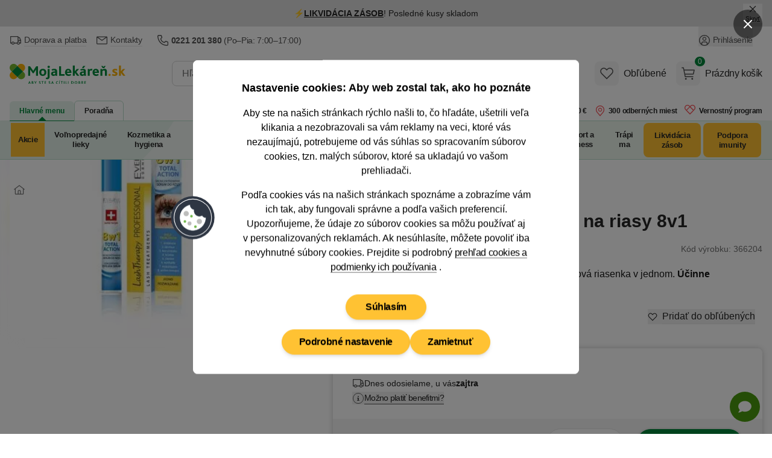

--- FILE ---
content_type: application/javascript
request_url: https://mojalekarensk.vshcdn.net/assets/front/public/lekarna/js/chunk.CDyRoRMlcff81faffd704dedfb5de4a80261bd95.min.js
body_size: 1662
content:
import{n as t}from"./chunk.BSxY5hwGcff81faffd704dedfb5de4a80261bd95.min.js";import{S as e}from"./chunk.DHZsRTFYcff81faffd704dedfb5de4a80261bd95.min.js";import{d as i,i as o}from"./chunk.DAa1dJjJcff81faffd704dedfb5de4a80261bd95.min.js";window.priorityTabs=function(s){return{tab:window.location.hash?window.location.hash.substring(1):s.tabToShow,scrollOnClick:void 0===s.scrollOnClick||s.scrollOnClick,scrollOnLoad:void 0!==s.scrollOnLoad&&s.scrollOnLoad,scrollOnConsentUpdate:void 0!==s.scrollOnConsentUpdate&&s.scrollOnConsentUpdate,scrollAfterLegislationPopup:void 0!==s.scrollAfterLegislationPopup&&s.scrollAfterLegislationPopup,throttled:!1,breakout:[],timeout:0,carousel:s.carousel??!1,detailUrl:void 0===s.detailUrl?"":s.detailUrl,resolveEvents:{"@show-tab"(t){this.tab=t.detail.tab,this.scrollOnClick?(history.replaceState(null,null,this.detailUrl),window.location.hash=t.detail.tab,this.$refs.priorityMenu.scrollIntoView({block:"start"})):history.replaceState(null,null,this.detailUrl+t.detail.tab)},"@show-tab-description.window"(){this.tab=window.productContentMainSectionId,window.location.hash=window.productContentMainSectionId},"@show-tab-poster.window"(){this.tab=window.productContentLeaflet,window.location.hash=window.productContentLeaflet},"@show-tab-reviews.window"(){this.tab=window.productContentReviewId,window.location.hash=window.productContentReviewId},"@show-tab-discussion"(){this.tab=window.productContentDiscussionId,window.location.hash=window.productContentDiscussionId},"@show-tab-discussion.window"(){this.tab="diskuze",window.location.hash="diskuze"},"@show-tab-packages.window"(){this.tab="baleni",window.location.hash="baleni"},"@show-tab-advice.window"(){this.tab="rada",window.location.hash="rada"}},watchTab(){this.$watch("tab",(t=>{this.tab=t}))},throttle(t,e,i){this.throttled||(t.call(i),this.throttled=!0,setTimeout((function(){this.throttled=!1}),e))},getPriorityWidth:t=>t.offsetWidth+1,getItemBreakPoint:t=>t.offsetLeft+t.offsetWidth,itemBreaks:(t,e)=>t>e,itemBreaksOut(t,e){if(this.breakout[t]<e)return!0},addToOverflow(t,e,i){i.insertBefore(t,i.firstChild),this.breakout.unshift(e)},removeFromOverflow(t,e){for(let i of t)this.breakout.shift(),e.appendChild(i)},toggleMenu(){const t=this.$refs.overflow;"true"===t.getAttribute("aria-hidden")?(t.classList.add("sm:flex"),t.classList.remove("sm:hidden"),t.setAttribute("aria-hidden",!1)):(t.classList.add("sm:hidden"),t.classList.remove("sm:flex"),t.setAttribute("aria-hidden",!0))},hideMenu(){const t=this.$refs.overflow;t.classList.add("sm:hidden"),t.classList.remove("sm:flex"),t.setAttribute("aria-hidden",!0)},scrollToElement(){var t;const e=()=>{setTimeout((()=>{window.innerWidth<=768?document.getElementById("priorityTabsAnchor").scrollIntoView({block:"start"}):this.$refs.priorityMenu.scrollIntoView({block:"start"})}),100)};this.scrollAfterLegislationPopup&&null!==document.querySelector("#popup-legislation-prescription-drugs")||(this.scrollOnConsentUpdate&&"true"===(null==(t=document.querySelector("#customer-data"))?void 0:t.dataset.show)?window.addEventListener("consentUpdate",e):this.scrollOnLoad&&e())},checkContentPageByFragment(e,i){const o=window.location.hash;""!==o&&t.makeRequest("POST",e,{fragment:o,productId:i},{history:!1}).then((function(t){null!==t.replaceUrl&&window.location.replace(t.replaceUrl)}))},initCarousel:o,doOnScroll:i,scrollableArea:{"@resize.window.debounce.100"(){this.hasShadows&&(this.contentWidth=this.$refs.content.scrollWidth-this.$refs.wrapper.offsetWidth),this.doOnScroll()},"@scroll.passive"(){this.doOnScroll()}},init(){this.watchTab();const t=this.$refs.priority,i=this.$refs.overflow,o=this.$refs.overflowTrigger,n=t.children;this.carousel&&(this.carousel=new e(this.$root,-20));const r=t=>{t.toString()!=o.getAttribute("aria-hidden")&&(o.setAttribute("aria-hidden",t),setTimeout((()=>{!0===t?(o.classList.add("sm:hidden"),o.classList.remove("sm:flex"),i.classList.add("sm:hidden")):(o.classList.add("sm:flex"),o.classList.remove("sm:hidden"))}),100),this.carousel||a())},a=()=>{let e=this.getPriorityWidth(t),o=n.length;var a=0;for(this.tab=document.location.hash?document.location.hash.substring(1):s.tabToShow;o--;){let t=n[o],s=this.getItemBreakPoint(t);t.querySelector("#"+this.tab)&&(a=1),this.itemBreaks(s,e)&&this.addToOverflow(t,s,i)}0===a&&(this.tab=s.tabToShow);let l=i.children.length,d=[];for(;l--;){let t=document.location.hash;t&&(a=1,this.tab=t.substring(1)),this.itemBreaksOut(l,e)&&d.unshift(i.children[l])}this.removeFromOverflow(d,t),this.carousel||r(0==this.breakout.length)},l=()=>{this.timeout&&clearTimeout(this.timeout),this.timeout=setTimeout((()=>{a()}),200)};this.carousel?(this.scrollToElement(),this.initCarousel()):(a(),(()=>{window.addEventListener("popstate",(()=>{l()})),window.addEventListener("resize",(()=>{this.throttle(a,200),l()}))})())}}};


--- FILE ---
content_type: application/javascript
request_url: https://mojalekarensk.vshcdn.net/assets/front/public/lekarna/js/statsig.cff81faffd704dedfb5de4a80261bd95.min.js
body_size: -18
content:
import"./chunk.COAMlL40cff81faffd704dedfb5de4a80261bd95.min.js";import"./chunk.BSxY5hwGcff81faffd704dedfb5de4a80261bd95.min.js";


--- FILE ---
content_type: application/javascript
request_url: https://mojalekarensk.vshcdn.net/assets/front/public/lekarna/js/chunk.DYRFjaL2cff81faffd704dedfb5de4a80261bd95.min.js
body_size: 3526
content:
import{calculateScrollBarWidth as i}from"./chunk.yYqJMv5mcff81faffd704dedfb5de4a80261bd95.min.js";window.detailPhotosLightbox=function(t){return{showLightbox:!1,activeLightboxSlide:null,originalActiveLightboxSlide:null,slides:t.slides,originalSlides:t.slides,scrollbarWidth:null,zoomed:!1,isDragging:!1,startX:0,currentX:0,scrollLeft:0,isMobile:window.innerWidth<768,dragStartX:null,dragThreshold:50,scrollPercentage:0,infiniteScroll:t.infiniteScroll||!1,isFixingInfiniteScroll:!1,scrollRafId:null,smoothScrollToIndex(i,t){const e=i.offsetWidth;i.scrollTo({left:e*t,behavior:"smooth"})},onScrollEnd:(i,t,e=6)=>new Promise((s=>{let o;const l=()=>{Math.abs(i.scrollLeft-t)<=e?(cancelAnimationFrame(o),s()):o=requestAnimationFrame(l)};o=requestAnimationFrame(l)})),jumpWithoutAnimation(i,t){const e=i.style.scrollBehavior;i.style.scrollBehavior="auto",i.scrollTo({left:t}),requestAnimationFrame((()=>{i.style.scrollBehavior=e||"smooth"}))},init(){this.scrollbarWidth="function"==typeof i?i():i||0,this.addResizeListener(),this.prepareInfiniteSlides(),this.videoClickFlag=!1,this.setupYouTubeVideoListeners()},prepareInfiniteSlides(){if(this.infiniteScroll&&this.originalSlides&&this.originalSlides.length>1&&this.isMobile){const i=this.originalSlides.slice(-2),t=this.originalSlides.slice(0,2);this.slides=[...i,...this.originalSlides,...t],this.activeLightboxSlide=2}else this.slides=this.originalSlides},async checkInfiniteScroll(){if(!this.infiniteScroll||!this.originalSlides||this.isFixingInfiniteScroll||!this.isMobile)return;const i=this.originalSlides.length,t=this.$refs.carouselSwipeLink;if(!t)return;const e=t.offsetWidth;if(this.activeLightboxSlide<2){this.isFixingInfiniteScroll=!0;const s=e*this.activeLightboxSlide;await this.onScrollEnd(t,s),this.activeLightboxSlide=i+this.activeLightboxSlide,this.jumpWithoutAnimation(t,e*this.activeLightboxSlide),this.isFixingInfiniteScroll=!1}else if(this.activeLightboxSlide>=i+2){this.isFixingInfiniteScroll=!0;const s=e*this.activeLightboxSlide;await this.onScrollEnd(t,s),this.activeLightboxSlide=this.activeLightboxSlide-i,this.jumpWithoutAnimation(t,e*this.activeLightboxSlide),this.isFixingInfiniteScroll=!1}},getOriginalIndex(i){if(!this.infiniteScroll||!this.isMobile)return i;const t=this.originalSlides.length;return i<2?t-2+i:i>=t+2?i-(t+2):i-2},updateOriginalActiveSlide(){this.originalActiveLightboxSlide=this.getOriginalIndex(this.activeLightboxSlide)},addResizeListener(){const i=window.matchMedia("(max-width: 768px)");this.isMobile=i.matches,i.addEventListener("change",(i=>{this.isMobile=i.matches,!this.isMobile&&this.$refs.carouselSwipeLink&&(this.$refs.carouselSwipeLink.scrollLeft=0)}))},openLightbox(i){this.$nextTick((()=>{this.initLightbox(),this.toggleNavButtons(),this.activeLightboxSlide=this.infiniteScroll&&this.isMobile?i+2:i,this.updateOriginalActiveSlide(),this.scrollToSlide(this.activeLightboxSlide,!1)})),this.showLightbox=!0,document.body.style.paddingRight=this.scrollbarWidth+"px",document.body.classList.add("overflow-hidden"),this.$nextTick((()=>{var i;(null==(i=this.slides[this.activeLightboxSlide])?void 0:i.isVideo)&&this.playYtVideo(this.activeLightboxSlide)}))},closeLightbox(){document.body.style.removeProperty("padding"),document.body.classList.remove("overflow-hidden"),this.showLightbox=!1,this.pauseYtVideos()},toggleNavButtons(){var i,t,e;const{slides:s}=this;null==(i=this.$refs.carouselPrevButton)||i.classList.toggle("hidden",s.length<2),null==(t=this.$refs.carouselNextButton)||t.classList.toggle("hidden",s.length<2),null==(e=this.$refs.carouselSwipeLink)||e.classList.toggle("cursor-grab",s.length>1)},showMiniatures(i){this.zoomed||(this.activeLightboxSlide=this.infiniteScroll&&this.isMobile?i+2:i,this.updateOriginalActiveSlide(),this.scrollToSlide(this.activeLightboxSlide,!1),this.pauseYtVideos())},showPhotoByIndex(i){if(this.zoomed||this.isDragging||i<0||i>=this.slides.length)return;if(this.isMobile){const t=this.$refs.carouselSwipeLink,e=t.offsetWidth;t.scrollTo({left:e*i,behavior:"smooth"})}else this.activeLightboxSlide=i;this.pauseYtVideos();const t=this.getOriginalIndex(i);window.dispatchEvent(new CustomEvent("lightbox-change",{detail:{index:t}}))},scrollToSlide(i,t=!0){if(!this.isMobile)return;const e=this.$refs.carouselSwipeLink,s=e.offsetWidth*i;e.scrollTo({left:s,behavior:t?"smooth":"auto"}),this.infiniteScroll&&!this.isFixingInfiniteScroll&&this.checkInfiniteScroll()},pauseYtVideos(){document.querySelectorAll(".gallery-youtube-video").forEach((i=>{try{i.contentWindow.postMessage('{"event":"command","func":"pauseVideo"}',"*")}catch{}}))},playYtVideo(i){const t=this.getOriginalIndex(i),e=document.getElementById("galleryPlayer-"+t);e?(this.pauseYtVideos(),setTimeout((()=>{try{e.contentWindow.postMessage('{"event":"command","func":"playVideo"}',"*")}catch{}}),300)):setTimeout((()=>this.playYtVideo(i)),300)},async nextLightboxPhoto(){if(!this.zoomed){if(this.infiniteScroll&&this.originalSlides&&this.isMobile){const i=this.originalSlides.length,t=this.$refs.carouselSwipeLink,e=t.offsetWidth;this.activeLightboxSlide=this.activeLightboxSlide+1;const s=i+1;this.activeLightboxSlide===s+1&&(this.isFixingInfiniteScroll=!0,this.smoothScrollToIndex(t,this.activeLightboxSlide),await this.onScrollEnd(t,e*this.activeLightboxSlide),this.activeLightboxSlide=2,this.jumpWithoutAnimation(t,e*this.activeLightboxSlide),this.isFixingInfiniteScroll=!1)}else this.activeLightboxSlide=(this.activeLightboxSlide+1)%this.slides.length;this.updateOriginalActiveSlide(),this.showPhotoByIndex(this.activeLightboxSlide)}},async prevLightboxPhoto(){if(!this.zoomed){if(this.infiniteScroll&&this.originalSlides&&this.isMobile){const i=this.originalSlides.length,t=this.$refs.carouselSwipeLink,e=t.offsetWidth;this.activeLightboxSlide=this.activeLightboxSlide-1;const s=2;this.activeLightboxSlide===s-1&&(this.isFixingInfiniteScroll=!0,this.smoothScrollToIndex(t,this.activeLightboxSlide),await this.onScrollEnd(t,e*this.activeLightboxSlide),this.activeLightboxSlide=i+1,this.jumpWithoutAnimation(t,e*this.activeLightboxSlide),this.isFixingInfiniteScroll=!1)}else this.activeLightboxSlide=(this.activeLightboxSlide-1+this.slides.length)%this.slides.length;this.updateOriginalActiveSlide(),this.showPhotoByIndex(this.activeLightboxSlide)}},setupYouTubeVideoListeners(){window.addEventListener("message",(i=>{if("https://www.youtube.com"!==i.origin)return;let t;if("string"==typeof i.data)if(i.data.startsWith("{"))t=JSON.parse(i.data);else{const e=new URLSearchParams(i.data);"video-progress"===e.get("event")&&(t={event:"video-progress",info:JSON.parse(e.get("info")||"{}")})}else t=i.data;if(void 0!==t&&void 0!==t.info&&void 0!==t.info.playerState){const i=t.info.playerState,e=document.querySelector('.gallery-youtube-video[data-playing="true"]');if(null!==e)switch(i){case 0:e.dataset.playing="false",e.dataset.ended="true";break;case 1:e.dataset.playing="true",e.dataset.ended="false";break;case 2:e.dataset.playing="false"}}}))},initLightbox(){const i=this.$refs.carouselSwipeLink,t=new Hammer(i);this.zoomed=!1;let e=1,s=1;if(t.get("swipe").set({direction:Hammer.DIRECTION_HORIZONTAL,threshold:5,velocity:.1}),t.get("tap").set({taps:1}),t.get("pinch").set({enable:!0}),t.get("pan").set({direction:Hammer.DIRECTION_HORIZONTAL,threshold:0}),this.$nextTick((()=>{document.querySelectorAll(".gallery-youtube-video").forEach((i=>{const t=i.src;if(!t.includes("enablejsapi=1")){const e=t.includes("?")?"&":"?";i.src=t+e+"enablejsapi=1&origin="+window.location.origin}i.dataset.playing="false",i.dataset.ended="false";const e=document.createElement("div");e.classList.add("iframe-swipe-overlay"),e.style.cssText="position:absolute;top:0;left:0;right:0;bottom:0;z-index:10;background:transparent;pointer-events:auto;";const s=i.parentElement;s.style.position="relative",s.appendChild(e);let o=!1,l=0;const n=new Hammer(e);n.get("pan").set({direction:Hammer.DIRECTION_HORIZONTAL,threshold:10}),n.get("tap").set({taps:1}),n.on("panstart",(()=>{o=!0,l=0})),n.on("panmove",(i=>{o&&(l=Math.abs(i.deltaX))})),n.on("panend pancancel",(()=>{o=!1,l=0})),n.on("tap",(t=>{if(!o&&l<10){this.videoClickFlag=!0;const e="true"===i.dataset.playing;let s;"true"!==i.dataset.ended&&e?(s="pauseVideo",i.dataset.playing="false"):(s="playVideo",i.dataset.playing="true",i.dataset.ended="false"),i.contentWindow.postMessage('{"event":"listening"}',"*"),i.contentWindow.postMessage(JSON.stringify({event:"command",func:s}),"*"),t.srcEvent&&(t.srcEvent.preventDefault(),t.srcEvent.stopPropagation()),setTimeout((()=>{this.videoClickFlag=!1}),100)}}))}))})),this.isMobile){i.style.scrollSnapType="none",i.style.overflowX="scroll",i.style.scrollBehavior="auto";const t=()=>{this.scrollRafId&&cancelAnimationFrame(this.scrollRafId),this.scrollRafId=requestAnimationFrame((()=>{if(!this.isDragging&&!this.isFixingInfiniteScroll){const t=i.offsetWidth,e=.06,s=Math.floor(i.scrollLeft/t+(.5-e));s!==this.activeLightboxSlide&&s>=0&&s<this.slides.length&&(this.activeLightboxSlide=s,this.updateOriginalActiveSlide())}}))};i.addEventListener("scroll",t,{passive:!0})}t.on("tap",(i=>{this.zoomed||i.target.closest(".iframe-swipe-overlay")||(this.videoClickFlag?this.videoClickFlag=!1:i.center.x>window.innerWidth/2?this.nextLightboxPhoto():this.prevLightboxPhoto())})),t.on("panstart",(t=>{this.zoomed||(this.isDragging=!0,this.startX=t.center.x,this.dragStartX=t.center.x,this.scrollLeft=i.scrollLeft,i.classList.add("cursor-grabbing"))})),t.on("panmove",(t=>{if(this.zoomed||!this.isDragging)return;const e=t.center.x-this.startX;if(this.isMobile){const t=1.35,s=1.5*i.offsetWidth,o=Math.max(-s,Math.min(e*t,s));i.scrollLeft=this.scrollLeft-o}})),t.on("panend pancancel",(async t=>{var e;if(!this.zoomed)if(this.isDragging=!1,i.classList.remove("cursor-grabbing"),this.isMobile||null===this.dragStartX){if(this.isMobile){const s=i.offsetWidth,o=t.deltaX,l=t.velocityX,n=.2,h=.18*s,a=(null==(e=this.originalSlides)?void 0:e.length)??0,r=this.activeLightboxSlide;let d=r;const c=l>n||Math.abs(o)>h&&o>0,g=l<-.2||Math.abs(o)>h&&o<0,f=2,S=a+1;if(this.infiniteScroll&&a>1&&r===S&&g){this.isFixingInfiniteScroll=!0;const t=r+1;return this.smoothScrollToIndex(i,t),await this.onScrollEnd(i,s*t),this.activeLightboxSlide=f,this.jumpWithoutAnimation(i,s*this.activeLightboxSlide),this.isFixingInfiniteScroll=!1,void this.updateOriginalActiveSlide()}if(this.infiniteScroll&&a>1&&r===f&&c){this.isFixingInfiniteScroll=!0;const t=r-1;return this.smoothScrollToIndex(i,t),await this.onScrollEnd(i,s*t),this.activeLightboxSlide=S,this.jumpWithoutAnimation(i,s*this.activeLightboxSlide),this.isFixingInfiniteScroll=!1,void this.updateOriginalActiveSlide()}c&&(d=r-1),g&&(d=r+1),d=Math.max(0,Math.min(d,this.slides.length-1)),this.activeLightboxSlide=d,this.updateOriginalActiveSlide(),i.scrollTo({left:s*this.activeLightboxSlide,behavior:"smooth"}),this.infiniteScroll&&!this.isFixingInfiniteScroll&&this.checkInfiniteScroll()}}else{const i=t.center.x-this.dragStartX;Math.abs(i)>this.dragThreshold&&(i>0?this.prevLightboxPhoto():this.nextLightboxPhoto()),this.dragStartX=null}})),t.on("pinch",(t=>{e=Math.max(1,Math.min(s*t.scale,5)),1!==e&&(this.zoomed=!0,i.style.transform=`scale3d(${e}, ${e}, 1)`)})),t.on("pinchend",(()=>{s=e,1===e&&(this.zoomed=!1,i.style.transform="")}))}}};


--- FILE ---
content_type: application/javascript
request_url: https://mojalekarensk.vshcdn.net/assets/front/public/lekarna/js/chunk.CiWAPCxecff81faffd704dedfb5de4a80261bd95.min.js
body_size: 720
content:
import{_ as t}from"./chunk.C5iQ4Rzscff81faffd704dedfb5de4a80261bd95.min.js";function e(){t((async()=>{const{default:t,hideAll:e}=await import("./chunk.BSxY5hwGcff81faffd704dedfb5de4a80261bd95.min.js").then((t=>t.t));return{default:t,hideAll:e}}),[]).then((({default:t,hideAll:e})=>{t("[data-tippy-content]",{animation:"shift-toward-subtle",theme:"light-border",trigger:"mouseenter click",allowHTML:!0,hideOnClick:!0,onTrigger(t,n){n.stopPropagation(),e({duration:0})}})}))}document.addEventListener("DOMContentLoaded",(()=>{e()})),window.tippyAjax=function(e){return{tooltipInstance:null,init(){t((async()=>{const{default:t}=await import("./chunk.BSxY5hwGcff81faffd704dedfb5de4a80261bd95.min.js").then((t=>t.t));return{default:t}}),[]).then((({default:t})=>{const n=window.matchMedia("(max-width: 767px)").matches||/iPhone|iPad|iPod|Android/i.test(navigator.userAgent)?(null==e?void 0:e.mobileTrigger)?e.mobileTrigger:"click":(null==e?void 0:e.trigger)?e.trigger:"mouseenter click",i=(null==e?void 0:e.customContent)?`\n\t\t\t\t\t<div class="tippy-custom-content">\n\t\t\t\t\t\t${this.$root.getAttribute("data-tippy-ajax")}\n\t\t\t\t\t\t<button type="button" class="tippy-close-btn">x</button>\n\t\t\t\t\t</div>\n\t\t\t\t`:this.$root.getAttribute("data-tippy-ajax");this.tooltipInstance=t(this.$root,{animation:"shift-toward-subtle",theme:(null==e?void 0:e.theme)?null==e?void 0:e.theme:"light-border",trigger:n,hideOnClick:!0,allowHTML:!0,content:i,interactive:!!(null==e?void 0:e.interactive)&&(null==e?void 0:e.interactive),onMount(t){if(null==e?void 0:e.customContent){const e=t.popper.querySelector(".tippy-close-btn");e&&e.addEventListener("click",(e=>{e.stopPropagation(),t.hide()})),t.popper.addEventListener("click",(e=>{e.stopPropagation(),t.hide()}))}}})})),window.Alpine.effect((()=>{var t;const e=this.$el.getAttribute("data-tippy-ajax");e!==this.currentContent&&(this.currentContent=e,null==(t=this.tooltipInstance)||t.setContent(e))}))}}},window.addEventListener("init-tooltip",(function(){e()}));
